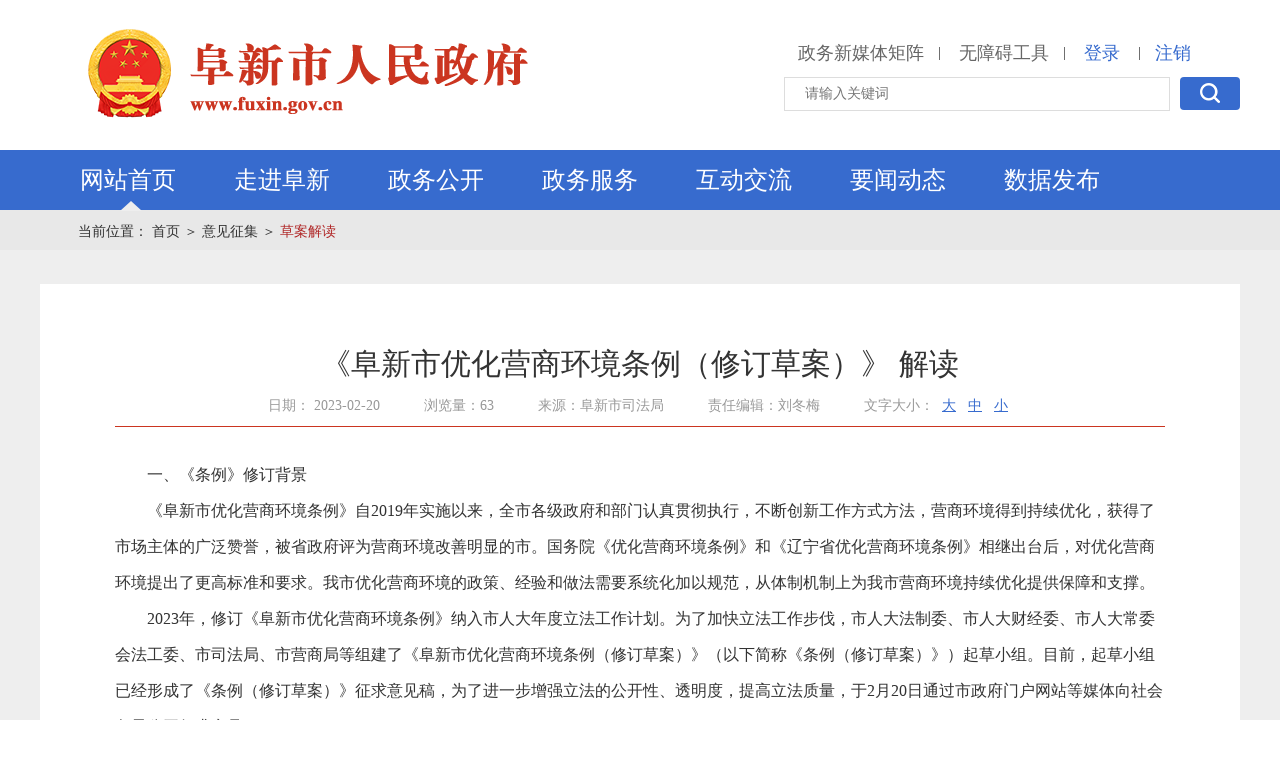

--- FILE ---
content_type: text/html
request_url: https://www.fuxin.gov.cn/content/2023/758426.html
body_size: 61576
content:
<!DOCTYPE html>
<html lang="en">
<head>
    <meta charset="UTF-8">
                <title>《阜新市优化营商环境条例（修订草案）》 解读</title>
                <meta http-equiv="x-ua-compatible" content="IE-edge;chorme=1">
                <meta name="keyword" content="阜新市政府">
                <meta name="description" content="阜新市政府">
                <script src="https://www.fuxin.gov.cn/khcs/template//js/ie.js" type="javascript"></script>
                <script src="https://www.fuxin.gov.cn/khcs/template//js/html5shiv.js?v=1.1" type="javascript"></script>
                <script src="https://www.fuxin.gov.cn/khcs/template//js/respond.js?v=1.1" type="javascript"></script>
                <link rel="stylesheet" href="https://www.fuxin.gov.cn/khcs/template//css/TmCity.css?v=1.2" type="text/css">
                <script src="https://www.fuxin.gov.cn/khcs/template//js/jquery-1.8.3.min.js"></script>
                <link rel="stylesheet" href="https://www.fuxin.gov.cn/khcs/template//css/bootstrap.min.css">
</head>
<body>
<meta http-equiv="x-ua-compatible" content="IE-edge;chorme=1">
<div class="head_top">
    <div class="cen">
        <div class="head_left">
            <a href="https://www.fuxin.gov.cn/">
                <img  src="https://www.fuxin.gov.cn/khcs/template//img/fuxin.png" alt="" style="margin:25px 0 0 40px;">
                <span class="logo_word" style="display:none"><span class="text-z">阜新市人民政府</span><div class="text-es">www.fuxin.gov.cn</div></span>
            </a>
        </div>
        <div class="head_right">
            <div class="head_r_top">
                    <a href="https://www.fuxin.gov.cn/channel/list/13739.html" class="emailTitle">政务新媒体矩阵</a>|

                <a id="toolbarCtrl" href="#" onclick="openToolbar();" title="无障碍工具" class="emailTitle">无障碍工具</a>|
                <span id="regDiv">
                        <a class="login_link" href="https://www.fuxin.gov.cn/member/sso.do ">登录</a>
                </span>
                <span id="memberDiv">
                    <a class="login_link" href="#" id="memName" style="display:none"></a>|<a class="login_link" href="https://www.fuxin.gov.cn/member/sso.do?logout=true">注销</a>
                </span>
            </div>
            <div class="head_r_bottom">
                <form action="#">
                    <input type="text" class="input1" placeholder="请输入关键词" id="keyword" autocomplete="off" >
                    <a class="button1" href="javascript:search()">
                        <img class="searchIcons" src="https://www.fuxin.gov.cn/khcs/template//img/searchIcons.png" alt="">
                    </a>
                </form>
            </div>
        </div>
    </div>
</div>
<script src="https://www.fuxin.gov.cn/khcs/template//js/jquery-1.8.3.min.js?v=1.1"></script>
<script src="https://www.fuxin.gov.cn/khcs/template//js/commonUtil_src.js"></script>
<script type="text/javascript">
  function openToolbar(){ /*打开无障碍辅助工具*/
	if(window.location==top.location){
		var str_location = window.location.href;
		window.location.href = "/wca.html?wcaUrl=" +  str_location;
	}
}

$(function(){
document.onkeydown = function(e){ 
    var ev = document.all ? window.event : e;
    if(ev.keyCode==13) {
          search();
     }
}
});  

    //会员状态
    var url = 'https://www.fuxin.gov.cn/member/memberStatus.do';
    $.ajax({
        type: "POST",
        url: url,
        data: '',
        dataType: "json",
        success: function (mem) {
            if (mem != '') {
                $('#regDiv').hide();
                $('#memberDiv').show();
                $("#memName").show();
                $('#memName').html(mem.memberName);
            }
        }
    });
    function loginOut(token) {
        var url = 'https://www.fuxin.gov.cn/member/memberLogin.do?action=LoginOut&' + token;
        $.ajax({
            type: "POST",
            url: url,
            data: '',
            dataType: 'json',
            success: function (msg) {
                if (msg == '1') {
                    alert("退出登录");
                    window.location.reload();
                }
                else {
                    alert("退出失败");
                }
            }
        });
    }
    //function search() {
    //    var keyword = $("#keyword").val();
    //    if (keyword != "") {
    //        keyword = encodeData(keyword);
    //        keyword = encodeURI(encodeURIComponent(keyword));
    //        location.href = 'https://www.fuxin.gov.cn/search.thtml?keyword=' + keyword;
    //    } else {
    //        alert("请输入关键词");
    //        return;
    //    }
    //}

	function search() {
        var keyword = $("#keyword").val();
        if (keyword != "") {
            keyword = encodeData(keyword);
            keyword = encodeURI(encodeURIComponent(keyword));
            //location.href = 'https://www.fuxin.gov.cn/search.thtml?keyword=' + keyword;
			location.href = 'https://www.fuxin.gov.cn/search.thtml?keyword=' + keyword;
          window.event.returnValue=false;
        } else {
            alert("请输入关键词");
            return;
        }
    }

    function searchln() {
        var keyword = $("#lnkeyword").val();
        if (keyword != "") {
            location.href = 'https://www.lnzwfw.gov.cn/xssjg/?q=' + keyword;
        } else {
            alert("请输入关键词");
            return;
        }
    }
</script>
<!--导航-->
<div class="head_nav">
    <div class="cen">
        <div id="headNav" class="head_nav_left">
            <ul>
                <li class="head_item on">
                    <div class="nav_items">
                            <a class="nav_a" href="/">
                                网站首页 <i class="arrowDown"></i>
                            </a>
                    </div>
                </li>
                <li class="head_item">
                    <div class="nav_items">
                            <a class="nav_a" href="https://www.fuxin.gov.cn/channel/10882/index.html">走进阜新<i class="arrowDown"></i></a>
                    </div>
                    <div class="slidedown_page">
                        <div class="slidedown_page_left">
                                <img class="downImg" src="/khcs/upload/2023-02-14/16763547871654028e492864db7b666501864e88175d7105.jpg" alt="">
                        </div>
                        <div class="slidedown_page_right">
                            <div id="tab-nav" class="tab-nav">
                                            <a class="on" href="https://www.fuxin.gov.cn/content/2025/7915.html">辽宁·阜新</a>

                            </div>
                            <div id="tab-panel" class="tab-panel">
                                            <div class="tab-panel-item">
                                                <p>
                                                    <p class="MsoBodyText"><span style="font-family: 宋体; font-size: 16pt;"><span style="font-family:宋体">&nbsp;阜新，总面积</span><span style="font-family:Calibri">10327</span><span style="font-family:宋体">平方公里，常住人口</span><span style="font-family:Calibri">154.1</span><span style="font-family:宋体">万人，下辖两县五区、一个国家级高新开发区和</span><span style="font-family:Calibri">7</span><span style="font-family:宋体">个省级开发区，共有</span><span style="font-family:Calibri">65</span><span style="font-family:宋体">个乡镇、</span><span style="font-family:Calibri">17</span><span style="font-family:宋体">个街道。</span></span></p><p class="MsoBodyText"><span style="font-family: 宋体; font-size: 16pt;"><span style="font-family:宋体">&nbsp;阜新底蕴深厚、文脉悠长，积淀着一眼万年的历史。中华数千年文化史在阜新查海古村已肇其端，境内查海遗址距今</span><span style="font-family:Calibri">8000</span><span style="font-family:宋体">年，出土了“中华第一龙”“世界第一玉”，将</span><span style="font-family:Calibri">5000</span><span style="font-family:宋体">年中华文明向前推进了</span><span style="font-family:Calibri">3000</span><span style="font-family:宋体">年，被誉为“玉·龙故乡、文明发端”。这里是契丹民族的摇篮、武当宗师张三丰的故里；这里有蒙古贞部落的敖包、享誉世界的“非遗”玛瑙雕刻，它们都静静地诉说着阜新积淀近万年的古老与辉煌。</span></span></p>  
                                                </p>
                                            </div>

                            </div>
                        </div>
                    </div>
                </li>
                <li class="head_item">
                    <div class="nav_items">
                            <a class="nav_a" href="https://www.fuxin.gov.cn/channel/10883/index.html">政务公开<i class="arrowDown"></i></a>
                    </div>
                    <div class="slidedown_page">
                        <div class="slidedown_left">
                            <div class="slide_title1">
                                信息公开
                            </div>
                            <div class="slide_content1 infotype">
                                    <a class="slide_icon" href="https://www.fuxin.gov.cn/newslistex20250408.thtml?id=22274">
                                        <img class="info-icon" src="https://www.fuxin.gov.cn/khcs/template//img/info_icon7.png?v=1.2" alt="">
                                        <p>政府文件</p>
                                    </a>
                                    <a class="slide_icon " href="https://www.fuxin.gov.cn/channel/list/10893.html">
                                        <img class="info-icon" src="https://www.fuxin.gov.cn/khcs/template//img/info_icon8.png?v=1.2" alt="">
                                        <p>政策解读</p>
                                    </a>
                                    <a class="slide_icon" href="https://www.fuxin.gov.cn/channel/list/10894.html">
                                        <img class="info-icon" src="https://www.fuxin.gov.cn/khcs/template//img/info_icon9.png?v=1.2" alt="">
                                        <p>政府会议</p>
                                    </a>
                                    <a class="slide_icon " href="https://www.fuxin.gov.cn/channel/list/10949.html">
                                        <img class="info-icon" src="https://www.fuxin.gov.cn/khcs/template//img/info_icon10.png?v=1.2" alt="">
                                        <p>政府工作</p>
                                    </a>
                                    <a class="slide_icon big" href="https://www.fuxin.gov.cn/channel/list/13141.html">
                                        <img class="info-icon" src="https://www.fuxin.gov.cn/khcs/template//img/info_icon11.png?v=1.2" alt="">
                                        <p>政府公报</p>
                                    </a>
                            </div>
                        </div>
                        <div class="slidedown_center">
                            <div class="slide_title1">
                                政府领导
                            </div>
                                <a class="slide_link" href="https://www.fuxin.gov.cn/channel/10931/index.html">
                                    <i class="slideIcon1 pic1"></i>
                                    <span class="slide_name">政府领导</span>
                                    <i class="boult"></i>
                                </a>
                            <div class="slide_title1 mt12">
                                政府机构
                            </div>
                                <a class="slide_link" href="https://www.fuxin.gov.cn/channel/10911/index.html">
                                    <i class="slideIcon1 pic2"></i>
                                    <span class="slide_name">政府机构</span>
                                    <i class="boult"></i>
                                </a>
                            <div class="slide_title1 mt12">
                                政府信息公开
                            </div>
                                <a class="slide_link" href="https://www.fuxin.gov.cn/channel/10910/index.html">
                                    <i class="slideIcon1 pic3"></i>
                                    <span class="slide_name">法定主动公开内容</span>
                                    <i class="boult"></i>
                                </a>
                        </div>
                        <div class="slidedown_right">


                            <div class="slide_title1">
                                政务公开
                            </div>
                            <div class="slide_content2 slide-info font14">

                                    <div class="sli-w33">
                                        <a class="slide_icon" href="https://www.fuxin.gov.cn/channel/10915/index.html">
                                            <i class="navs_icon1"></i>
                                            <p>政府信息公开指南</p>
                                        </a>
                                    </div>
                                    <div class="sli-w33">
                                        <a class="slide_icon " href="https://www.fuxin.gov.cn/channel/10919/index.html">
                                            <i class="navs_icon5"></i>
                                            <p>政府信息公开制度</p>
                                        </a>
                                    </div>
                                    <div class="sli-w33">
                                        <a class="slide_icon" href="https://www.fuxin.gov.cn/channel/13897/index.html">
                                            <i class="navs_icon9"></i>
                                            <p>网站年度报表</p>
                                        </a>
                                    </div>
                                    <div class="sli-w33" style="display:none">
                                        <a class="slide_icon" href="">
                                            <i class="navs_icon3"></i>
                                            <p></p>
                                        </a>
                                    </div>
                              		<div class="sli-w33" >
                                        <a class="slide_icon" href="https://www.fuxin.gov.cn/channel/list/17748.html">
                                            <i class="navs_icon3"></i>
                                            <p>政策</p>
                                        </a>
                                    </div>
                                    <div class="sli-w33">
                                        <a class="slide_icon" href="https://www.fuxin.gov.cn/channel/10920/index.html">
                                            <i class="navs_icon6"></i>
                                            <p>政府信息公开年报</p>
                                        </a>
                                    </div>
                                    <div class="sli-w33">
                                        <a class="slide_icon" href="https://www.fuxin.gov.cn/channel/17748/index.html">
                                            <i class="navs_icon7"></i>
                                            <p>规章</p>
                                        </a>
                                    </div>
                                    <div class="sli-w50">
                                        <a class="slide_icon" href="https://www.fuxin.gov.cn/channel/13896/index.html">
                                            <i class="navs_icon8"></i>
                                            <p>网站管理通报</p>
                                        </a>
                                    </div>
                                    <div class="sli-w50">
                                        <a class="slide_icon" href="https://www.fuxin.gov.cn/channel/10916/index.html">
                                            <i class="navs_icon2"></i>
                                            <p>公开机构与联系方式</p>
                                        </a>
                                    </div>
                            </div>


                        </div>
                    </div>
                </li>
                <li class="head_item">
                    <div class="nav_items">
                        <a class="nav_a" href="http://zwfw.fuxin.gov.cn/epoint-web-zwdt/epointzwmhwz/pages/default/index?vname=210901&isnormal=1">政务服务<i class="arrowDown"></i></a>
                        <div class="slidedown_page">
                            <div class="w622">
                                <div class="search_box">
                                    <input type="text" class="fxtext2" placeholder="请输入关键词" id="lnkeyword">
                                    <a class="button_search" href="javascript:searchln()">
                                        <i class="searchImg"></i> <span class="button_text">便民查询</span>
                                    </a>
                                </div>
                                <div class="w100">
                                    <a href="http://zwfw.fuxin.gov.cn/epoint-web-zwdt/fxzwdt/pages/indextab/index_gr.html" class="search_icon mr30">
                                        <i class="nav_icon1 nav_icon"></i>
                                        <p class="nav_text">个人办事</p>
                                    </a>
                                    <a href="http://zwfw.fuxin.gov.cn/epoint-web-zwdt/fxzwdt/pages/indextab/index_fr.html" class="search_icon mr30">
                                        <i class="nav_icon2 nav_icon"></i>
                                        <p class="nav_text">企业办事</p>
                                    </a>
                                    <a href="http://zwfw.fuxin.gov.cn/epoint-web-zwdt/epointzwmhwz/pages/default/index?com.trs.app.originUrl=http://zwfw.fuxin.gov.cn/epoint-web-zwdt/epointzwmhwz/pages/default/index&agMode=1&com.trs.idm.gSessionId=8BAB8E8A16B1AC26A90763205AC775C4" class="search_web">
                                        <img src="https://www.fuxin.gov.cn/khcs/template//img/fxWeb.jpg" alt="">
                                    </a>
                                    <a href="http://zwfw.fuxin.gov.cn/epoint-web-zwdt/fxzwdt/pages/information/secondpage.html?uri=/xxgk/001001/msgPublic.html" class="search_icon mr30">
                                        <i class="nav_icon3 nav_icon"></i>
                                        <p class="nav_text">信息公开</p>
                                    </a>
                                    <a href="https://www.lnzwfw.gov.cn/hz_tzxm_root/tzxmindex" class="search_icon mr30">
                                        <i class="nav_icon4 nav_icon"></i>
                                        <p class="nav_text">投资项目</p>
                                    </a>
                                    <a href="http://zwfw.fuxin.gov.cn/epoint-web-zwdt/epointzwmhwz/pages/eventdetail/publicity" class="search_icon mr30">
                                        <i class="nav_icon5 nav_icon"></i>
                                        <p class="nav_text">办件公示</p>
                                    </a>
                                    <a href="http://ggzy.fuxin.gov.cn/" class="search_icon mr30">
                                        <i class="nav_icon6 nav_icon"></i>
                                        <p class="nav_text">公共资源交易</p>
                                    </a>
                                    <a href="http://zwfw.fuxin.gov.cn/epoint-web-zwdt/fxzwdt/pages/information/secondpagegfwqd.html?uri=/fwqd/002001/serlistqzqd.html" class="search_icon">
                                        <i class="nav_icon7 nav_icon"></i>
                                        <p class="nav_text">服务清单</p>
                                    </a>
                                </div>
                            </div>
                            <div class="w477 pl36">
                                <div class="public_title">
                                        <span class="p_title">民生热点</span>
                                        <div class="p_line"></div>
                                        <a href="https://www.fuxin.gov.cn/channel/list/10904.html">
                                            <img class="moreBtn" src="https://www.fuxin.gov.cn/khcs/template//img/moreBtn.png" alt="">
                                        </a>

                                </div>

                                <div class="new_lists">
                                    <ul class="new_content_ul type3">
                                                <li>
                                                    <a href="https://www.fuxin.gov.cn/content/2025/1024799.html">
                                                        <i class="new_dots"></i>别跑空！阜新中医医院12月坐诊表来啦
                                                    </a>
                                                    <span class="new_time">2025-12-04</span>
                                                </li>
                                                <li>
                                                    <a href="https://www.fuxin.gov.cn/content/2025/1022096.html">
                                                        <i class="new_dots"></i>关于为使用社保卡领取养老待遇持卡群众同步生成电子社保卡的公告
                                                    </a>
                                                    <span class="new_time">2025-11-20</span>
                                                </li>
                                                <li>
                                                    <a href="https://www.fuxin.gov.cn/content/2025/1021572.html">
                                                        <i class="new_dots"></i>阜新至锦州开通定制客运新路线
                                                    </a>
                                                    <span class="new_time">2025-11-14</span>
                                                </li>
                                                <li>
                                                    <a href="https://www.fuxin.gov.cn/content/2025/1021059.html">
                                                        <i class="new_dots"></i>我市公交实行“冬令时” 四条线路末班时间有调整
                                                    </a>
                                                    <span class="new_time">2025-11-10</span>
                                                </li>
                                                <li>
                                                    <a href="https://www.fuxin.gov.cn/content/2025/1019019.html">
                                                        <i class="new_dots"></i>阜新提前供热！10月25日点火启炉，28日正式供热
                                                    </a>
                                                    <span class="new_time">2025-10-28</span>
                                                </li>
                                                <li>
                                                    <a href="https://www.fuxin.gov.cn/content/2025/1017490.html">
                                                        <i class="new_dots"></i>关于征收2026年度城乡居民基本医疗保险费的通知
                                                    </a>
                                                    <span class="new_time">2025-10-15</span>
                                                </li>
                                                <li>
                                                    <a href="https://www.fuxin.gov.cn/content/2025/1017208.html">
                                                        <i class="new_dots"></i>供暖倒计时！多方联动做好前期准备，确保市民温暖过冬
                                                    </a>
                                                    <span class="new_time">2025-10-13</span>
                                                </li>
                                    </ul>
                                </div>


                            </div>
                        </div>
                    </div>
                </li>

                <li class="head_item">
                    <div class="nav_items">
                            <a class="nav_a" href="https://www.fuxin.gov.cn/channel/10884/index.html">互动交流<i class="arrowDown"></i></a>
                    </div>
                    <div class="slidedown_page">
                        <div class="w50 pr36" style="width:460px;margin-right:70px;padding:0;">
                            <div class="borderBottom3">
                                <div class="common_title2">领导信箱</div>
                                <div class="a_link_box ">
                                        <a class="a_link type" href="https://www.fuxin.gov.cn/channel/list/10899.html">
                                            <img class="messageIcon" src="https://www.fuxin.gov.cn/khcs/template//img/messageIcon.png" alt=""><span class="messageName">领导信箱</span>
                                            <img class="rightArrows" src="https://www.fuxin.gov.cn/khcs/template//img/rightArrows.png" alt="">
                                        </a>
                                        <a class="a_link type" href="https://www.fuxin.gov.cn/channel/list/13674.html" style="margin:0">
                                            <img class="messageIcon" src="https://www.fuxin.gov.cn/khcs/template//img/msgs.png" alt=""><span class="messageName">意见箱</span>
                                            <img class="rightArrows" src="https://www.fuxin.gov.cn/khcs/template//img/rightArrows.png" alt="">
                                        </a>
                                </div>
                            </div>
                            <div class="common_title2">12345政务服务便民热线</div>
                            <div class="look">
                                <a href="https://www.lnzwfw.gov.cn/8890/index">
                                    <img class="ptImg pl" src="https://www.fuxin.gov.cn/khcs/template//img/12345.jpg" alt="">
                                </a>
                            </div>


                            <!--
                                <div class="common_title2">8890便民服务平台</div>
                                <div class="look">

                                </div>
                            -->

                        </div>
                        <div class="w50 pl10" style="width:575px;">
                            <div class="common_title2 borderBottom2">
                                    <a href="https://www.fuxin.gov.cn/channel/list/10900.html">意见征集</a>
                            </div>
                            <div class="new_content_list">
                                <ul class="new_content_ul type1">
                                            <li>
                                                <a href="https://www.fuxin.gov.cn/content/2025/1013615.html">
                                                    <i class="new_dots"></i>关于向社会公开征求《关于调整阜新市城镇职工基本医疗保险缴费费率的通知》意见的公告
                                                </a>
                                                <span class="new_time">2025-09-19</span>
                                            </li>
                                            <li>
                                                <a href="https://www.fuxin.gov.cn/content/2025/987641.html">
                                                    <i class="new_dots"></i>阜新市司法局关于公开征求《阜新市政府规章制定程序规定（修订草案）（征求意见稿）》意见的公告
                                                </a>
                                                <span class="new_time">2025-05-21</span>
                                            </li>
                                            <li>
                                                <a href="https://www.fuxin.gov.cn/content/2025/983645.html">
                                                    <i class="new_dots"></i>阜新市司法局关于公开征求《阜新市城市市容和环境卫生管理条例（修订草案）（征求意见稿）》意见的公告
                                                </a>
                                                <span class="new_time">2025-04-29</span>
                                            </li>
                                            <li>
                                                <a href="https://www.fuxin.gov.cn/content/2025/967935.html">
                                                    <i class="new_dots"></i>关于向社会公开征求《关于调整阜新市城镇职工基本医疗保险缴费费率的通知》意见的公告
                                                </a>
                                                <span class="new_time">2025-01-27</span>
                                            </li>
                                            <li>
                                                <a href="https://www.fuxin.gov.cn/content/2025/963944.html">
                                                    <i class="new_dots"></i>阜新市生态环境局就《阜新市河流断面水质激励补偿办法 (征求意见稿)》公开征求意见
                                                </a>
                                                <span class="new_time">2025-01-03</span>
                                            </li>
                                            <li>
                                                <a href="https://www.fuxin.gov.cn/content/2024/964804.html">
                                                    <i class="new_dots"></i>阜新市应急管理局就《阜新市自然灾害救助应急预案（征求意见稿）》公开征求意见
                                                </a>
                                                <span class="new_time">2024-11-06</span>
                                            </li>
                                            <li>
                                                <a href="https://www.fuxin.gov.cn/content/2024/954610.html">
                                                    <i class="new_dots"></i>关于向社会公开征求《阜新市重污染天气应急预案（征求意见稿）》意见的公告
                                                </a>
                                                <span class="new_time">2024-10-30</span>
                                            </li>
                                </ul>
                            </div>
                        </div>
                    </div>
                </li>

                <li class="head_item">
                    <div class="nav_items">
                            <a class="nav_a" href="https://www.fuxin.gov.cn/channel/10885/index.html">要闻动态<i class="arrowDown"></i></a>
                        <div class="slidedown_page">

                            <div class="w50 ">
                                <div class="navNew_box">
                                            <a class="navNew_jump borderBottom" href="https://www.fuxin.gov.cn/content/2025/1026522.html">
                                                <strong class="navNew_title">中央经济工作会议在北京举行 习近平发表重要讲话</strong>
                                                <p class="navNew_dec">
                                                    
                                                    <span class="navNew_detail">【查看详情】</span>
                                                </p>
                                            </a>
                                    <div class="new_content_list">
                                            <strong class="navNew_title">
                                                <span class="navNew_title_inner">阜新信息</span> <i class="navNew_line"></i>
                                                <a class="navNew_more" href="https://www.fuxin.gov.cn/channel/list/12798.html">更多</a>
                                            </strong>
                                            <ul class="new_content_ul type2">
                                                    <li>
                                                        <a href="https://www.fuxin.gov.cn/content/2025/1026534.html"> <i class="new_dots"></i>市委理论学习中心组（扩大）学习会议召开</a>
                                                        <span class="new_time">12-12</span>
                                                    </li>
                                                    <li>
                                                        <a href="https://www.fuxin.gov.cn/content/2025/1026525.html"> <i class="new_dots"></i>国网阜新供电公司以雪为令</a>
                                                        <span class="new_time">12-12</span>
                                                    </li>
                                                    <li>
                                                        <a href="https://www.fuxin.gov.cn/content/2025/1026524.html"> <i class="new_dots"></i>市政府召开党组扩大会议暨党组理论学习中心组学习会议和常务会议</a>
                                                        <span class="new_time">12-12</span>
                                                    </li>
                                                    <li>
                                                        <a href="https://www.fuxin.gov.cn/content/2025/1026412.html"> <i class="new_dots"></i>阜新氟产业开发区构建服务项目“三全”机制</a>
                                                        <span class="new_time">12-11</span>
                                                    </li>
                                            </ul>
                                    </div>
                                </div>
                            </div>
                            <div class="w50 pl36">
                                <div class="new_content_list ">
                                        <strong class="navNew_title">

                                            <span class="navNew_title_inner">央网信息</span> <i class="navNew_line"></i>
                                            <a class="navNew_more" target="_blank" href="https://www.fuxin.gov.cn/channel/list/13788.html">更多</a>
                                        </strong>
                                        <div class="navNew_times">
                                                <h2><a href="https://www.fuxin.gov.cn/content/2025/1026285.html">李强分别会见世界银行、国际货币基金组织、联合国贸易和发展会议负责人</a></h2>
                                                <p>发布时间：2025-12-10</p>
                                        </div>
                                        <strong class="navNew_title">
                                            <span class="navNew_title_inner">辽宁信息</span> <i class="navNew_line"></i>
                                            <a class="navNew_more" target="_blank" href="https://www.fuxin.gov.cn/channel/list/13789.html">更多</a>
                                        </strong>
                                        <div class="navNew_times">
                                                <h2><a href="https://www.fuxin.gov.cn/content/2025/1026460.html">省领导宣讲党的二十届四中全会精神</a></h2>
                                                <p>发布时间：2025-12-11</p>
                                        </div>
                                        <strong class="navNew_title">
                                            <span class="navNew_title_inner">视频新闻</span> <i class="navNew_line"></i>
                                            <a class="navNew_more" href="https://www.fuxin.gov.cn/channel/list/12795.html">更多</a>
                                        </strong>
                                        <div class="navNew_times">
                                                <h2><a href="https://www.fuxin.gov.cn/content/2025/1025746.html"></a></h2>
                                                <p>发布时间：2025-12-08</p>
                                        </div>
                                </div>
                            </div>

                        </div>
                    </div>
                </li>
              
              <li class="head_item">
                    <div class="nav_items">
                        
                      
                            <a class="nav_a" href="https://www.fuxin.gov.cn/channel/17794/index.html">数据发布<i class="arrowDown"></i></a>
                      
                    </div>
            
                </li>
            </ul>
        </div>
    </div>
</div>
<div id="hidgovs" style="display:none"></div>
    <!--内容-->
    <div class="containter">
        <!--    面包削-->
        <div class="breadcrumbs">
            <div class="cen">
                <span>当前位置：</span>
                <a class="breadcrumbItem " href="https://www.fuxin.gov.cn/">首页</a>

                        <i>＞</i>
                        <a class="breadcrumbItem" href="https://www.fuxin.gov.cn/channel/10900/index.html">意见征集</a>








                <i>＞</i>
                <a class="breadcrumbItem on" href="https://www.fuxin.gov.cn/channel/list/19280.html">草案解读</a>
            </div>
        </div>
        <div class="content_inner ovfl">
            <div class="cen">
                <div class="pt34"></div>
                <div class="contents2">
                    <div class="news_inner">
                        <div class="DetailcontentTile">《阜新市优化营商环境条例（修订草案）》 解读</div>
                        <p class="DetailcontentTime">
                        	     <span class="DetailcontentTime_item">日期： 2023-02-20</span>
                                      <span class="DetailcontentTime_item"    id="contentClickCount">浏览量：63</span>
                                            <span class="DetailcontentTime_item">来源：阜新市司法局</span>
                                            <span class="DetailcontentTime_item">责任编辑：刘冬梅</span>
                          <script>
                                      var url = 'https://www.fuxin.gov.cn/japi/content-status?id=758426';

                                      $.ajax({
                                          type: "POST",
                                          url: url,
                                          data:'',

                                          success: function(msg)
                                          {     
                                             var status = msg;

                                             $('#contentClickCount').text('浏览量：'+status.clickCount);

                                          }
                                      });	
                                    </script>
                                        <span class="DetailcontentTime_item" id="tab">
                                            文字大小：
                                            <a class="timeBtn" href="javascript:;">大</a>
                                            <a class="timeBtn" href="javascript:;">中</a>
                                            <a class="timeBtn" href="javascript:;">小</a>
                                        </span>
                        </p>
                        <div id="Detailcontent" class="Detailcontent_inner f16">
                            <p><span style="font-family: 宋体, SimSun; font-size: 12pt;">　　一、《条例》修订背景</span></p><p><span style="font-family: 宋体, SimSun; font-size: 12pt;">　　《阜新市优化营商环境条例》自2019年实施以来，全市各级政府和部门认真贯彻执行，不断创新工作方式方法，营商环境得到持续优化，获得了市场主体的广泛赞誉，被省政府评为营商环境改善明显的市。国务院《优化营商环境条例》和《辽宁省优化营商环境条例》相继出台后，对优化营商环境提出了更高标准和要求。我市优化营商环境的政策、经验和做法需要系统化加以规范，从体制机制上为我市营商环境持续优化提供保障和支撑。</span></p><p><span style="font-family: 宋体, SimSun; font-size: 12pt;">　　2023年，修订《阜新市优化营商环境条例》纳入市人大年度立法工作计划。为了加快立法工作步伐，市人大法制委、市人大财经委、市人大常委会法工委、市司法局、市营商局等组建了《阜新市优化营商环境条例（修订草案）》（以下简称《条例（修订草案）》）起草小组。目前，起草小组已经形成了《条例（修订草案）》征求意见稿，为了进一步增强立法的公开性、透明度，提高立法质量，于2月20日通过市政府门户网站等媒体向社会各界公开征求意见。</span></p><p><span style="font-family: 宋体, SimSun; font-size: 12pt;">　　二、《条例（修订草案）》征求意见稿的主要内容</span></p><p><span style="font-family: 宋体, SimSun; font-size: 12pt;">　　《条例（修订草案）》不设章节，共计39条，立足阜新实际，化解我市优化营商环境建设体制机制问题。</span></p><p><span style="font-family: 宋体, SimSun; font-size: 12pt;">　　一是政务服务高效便利。注重提高市场主体的满意度和获得感，实现政务服务综窗办理，一网通办，公开透明，可容缺受理的政务服务事项公开，由市场主体对政务服务单位和个人进行评价（第十二条、第十三条、第十四条、第十五条、第十六条、第十七条、第二十一条）。</span></p><p><span style="font-family: 宋体, SimSun; font-size: 12pt;">　　二是市场竞争公平公正。完善基础设施建设，降低生产要素成本，建立公平竞争审查机制，规范公共资源交易（第二十三条、第二十四条、第二十五条、第二十九条）。</span></p><p><span style="font-family: 宋体, SimSun; font-size: 12pt;">　　三是法治环境严明规范。规范各级人民政府依法决策，强化合法性审查，执行审慎包容监管，推进涉企联合执法，保护市场主体的合法权益（第三十二条、第三十三条、第三十四条、第三十五条、第三十七条）。</span></p><p><span style="font-family: 宋体, SimSun; font-size: 12pt;">　　四是人文环境和谐友好。突出了“厚道阜新”文化建设以及张彪调解工作模式等阜新特色，依托12345政务服务便民热线平台和营商环境建设监督员加强对我市营商环境监督（第六条、第十条、第十一条、第二十二条）。</span></p><p><span style="font-family: 宋体, SimSun; font-size: 12pt;">　　五是城市格局开放包容。在鼓励改革创新、建立政企沟通机制、加强舆论宣传、惠企政策免申即享、政府履约践诺等方面进行了规范（第七条、第八条、第九条、第十九条、第二十七条）。</span></p><p><span style="font-family: 宋体, SimSun; font-size: 12pt;">　　三、需要说明的事项</span></p><p><span style="font-family: 宋体, SimSun; font-size: 12pt;">　　本《条例（修订草案）》为向社会各界公开征求意见稿。《条例（修订草案）》起草小组将对各方意见认真研究、吸收采纳后，进一步修改完善《条例（修订草案）》，待条件成熟时，按计划履行立法程序，确保《阜新市优化营商环境条例》如期出台，助力我市营商环境建设。</span></p>
                        </div>
                       
                        <div class="Detail_btn_box">
                            <!--<div class="Detail_btn" href="javascript:;">打印<i class="printIcon"></i></div>-->
                            <div class="Detail_btn shareB" href="javascript:;">
                                分享<i class="shareIcon"></i>
                                <div class="shareBox">
                                    <div class="bshare-custom">
                                        <a title="分享到微信" class="bshare-weixin" href="javascript:void(0);"></a>
                                        <a title="分享到QQ空间" class="bshare-qzone"></a>
                                        <a title="分享到新浪微博" class="bshare-sinaminiblog"></a>
                                        <a title="分享到人人网" class="bshare-renren"></a>
                                        <a title="分享到腾讯微博" class="bshare-qqmb"></a>
                                        <a title="更多平台" class="bshare-more bshare-more-icon more-style-addthis"></a>
                                    </div>
                                </div>

                            </div>
                            <a upLevel="1" href="https://www.fuxin.gov.cn/channel/list/19280.html" class="Detail_btn fr">返回列表</a>
                        </div>
                    </div>
                </div>
            </div>
        </div>
    </div>

    <!--底部-->
<div class="floorpart">
    <div class="cen">
        <div class="foorselect">
            <div class="foorselect_inner">
                <select class="select1" onchange="chooseSite(this)">
                    <option value="">中央部门网站</option>
                            <option value="http://www.gov.cn/">中央政府门户网</option>
                            <option value="https://www.neac.gov.cn/">国家民族事务委员会</option>
                            <option value="https://www.ndrc.gov.cn/">国家发展和改革委员会</option>
                            <option value="http://www.mohrss.gov.cn/">人力资源和社会保障部</option>
                            <option value="http://www.nhc.gov.cn/">国家卫生健康委员会</option>
                            <option value="http://www.mohurd.gov.cn/">住房和城乡建设部</option>
                            <option value="https://www.mct.gov.cn/">文化和旅游部</option>
                            <option value="http://www.miit.gov.cn/">工业和信息化部</option>
                            <option value="https://www.mem.gov.cn/">应急管理部</option>
                            <option value="http://www.mot.gov.cn/">交通运输部</option>
                            <option value="http://www.moa.gov.cn/">农业农村部</option>
                            <option value="http://www.mee.gov.cn/">生态环境部</option>
                            <option value="http://www.mnr.gov.cn/">自然资源部</option>
                            <option value="http://www.most.gov.cn/index.htm">科学技术部</option>
                            <option value="http://www.audit.gov.cn/">审计署</option>
                            <option value="http://www.mwr.gov.cn/">水利部</option>
                            <option value="http://www.mof.gov.cn/index.htm">财政部</option>
                            <option value="http://www.moj.gov.cn/">司法部</option>
                            <option value="http://www.mca.gov.cn/">民政部</option>
                            <option value="http://www.mofcom.gov.cn/">商务部</option>
                            <option value="https://www.mps.gov.cn/">公安部</option>
                            <option value="http://www.moe.gov.cn/">教育部</option>
                            <option value="http://www.mod.gov.cn/">国防部</option>
                            <option value="https://www.fmprc.gov.cn/web/">外交部</option>
                </select>
                <select class="select1" onchange="chooseSite(this)">
                    <option value="">省市政府网站</option>
                            <option value="http://www.ln.gov.cn/">辽宁省人民政府网站</option>
                            <option value="http://www.shenyang.gov.cn/">沈阳市人民政府网站</option>
                            <option value="http://www.dl.gov.cn/">大连市人民政府网站</option>
                            <option value="http://www.anshan.gov.cn/">鞍山市人民政府网站</option>
                            <option value="http://www.fushun.gov.cn/">抚顺市人民政府网站</option>
                            <option value="http://www.benxi.gov.cn/">本溪市人民政府网站</option>
                            <option value="https://www.dandong.gov.cn/">丹东市人民政府网站</option>
                            <option value="http://www.jz.gov.cn/">锦州市人民政府网站</option>
                            <option value="http://www.yingkou.gov.cn/">营口市人民政府网站</option>
                            <option value="http://www.fuxin.gov.cn/">阜新市人民政府网站</option>
                            <option value="http://www.liaoyang.gov.cn/">辽阳市人民政府网站</option>
                            <option value="http://www.panjin.gov.cn/">盘锦市人民政府网站</option>
                            <option value="http://www.tieling.gov.cn/">铁岭市人民政府网站</option>
                            <option value="http://www.chaoyang.gov.cn">朝阳市人民政府网站</option>
                            <option value="http://www.hld.gov.cn/">葫芦岛市人民政府网站</option>
                </select>
                <select class="select1" onchange="chooseSite(this)">
                    <option value="">县区网站</option>
                            <option value="http://www.fxhz.gov.cn/">海州区人民政府网站</option>
                            <option value="http://www.fxxq.gov.cn/">新邱区人民政府网站</option>
                            <option value="http://www.fxtp.gov.cn/">太平区人民政府网站</option>
                            <option value="http://www.fxqhm.gov.cn/">清河门区人民政府网站</option>
                            <option value="http://www.fxxh.gov.cn/">细河区人民政府网站</option>
                            <option value="http://www.fmx.gov.cn/">阜新蒙古族自治县人民政府网站</option>
                            <option value="http://www.zhangwu.gov.cn/">彰武县人民政府网站</option>
                </select>
                <select class="select1" onchange="chooseSite(this)">
                    <option value="">市直部门网站</option>
                            <option value="http://gxq.fuxin.gov.cn/">高新开发区管委会</option>
                            <option value="http://fgw.fuxin.gov.cn/">市发展和改革委员会</option>
                            <option value="http://jyj.fuxin.gov.cn/">市教育局</option>
                            <option value="http://gxj.fuxin.gov.cn/">市工业和信息化局</option>
                            <option value="http://gaj.fuxin.gov.cn/">市公安局</option>
                            <option value="http://mzj.fuxin.gov.cn/">市民政局</option>
                            <option value="http://sfj.fuxin.gov.cn/">市司法局</option>
                            <option value="http://czj.fuxin.gov.cn/">市财政局</option>
                            <option value="http://rsj.fuxin.gov.cn/">市人力资源和社会保障局</option>
                            <option value="http://zrzy.fuxin.gov.cn/">市自然资源局</option>
                            <option value="http://sthj.fuxin.gov.cn/">市生态环境局</option>
                            <option value="http://zjj.fuxin.gov.cn/">市住房和城乡建设局</option>
                            <option value="http://jtj.fuxin.gov.cn/">市交通运输局</option>
                            <option value="http://slj.fuxin.gov.cn/">市水利局</option>
                            <option value="http://nync.fuxin.gov.cn/">市农业农村局</option>
                            <option value="http://swj.fuxin.gov.cn/">市商务局</option>
                            <option value="http://whly.fuxin.gov.cn/">市文化旅游和广播电视局</option>
                            <option value="http://wsjk.fuxin.gov.cn/">市卫生健康委员会</option>
                            <option value="http://yjgl.fuxin.gov.cn/">市应急管理局</option>
                            <option value="http://scjg.fuxin.gov.cn/">市市场监督管理局</option>
                            <option value="http://ysj.fuxin.gov.cn/">市数据局（市营商环境建设局）</option>
                            <option value="http://ybj.fuxin.gov.cn/">市医疗保障局</option>
                </select>
                <select class="select1" onchange="chooseSite(this)">
                    <option value="">中省直单位网站</option>
                            <option value="http://www.lntu.edu.cn/">辽宁工程技术大学</option>
                            <option value="http://ln.spb.gov.cn/lnsyzglj/c101786/indexshi.shtml">阜新市邮政管理局</option>
                            <option value="http://liaoning.chinatax.gov.cn/col/col603/index.html">国家税务总局辽宁省税务局阜新市</option>
                </select>
            </div>
        </div>
        <div class="organ_box">

           <a href="https://bszs.conac.cn/sitename?method=show&id=1FD95B2D6D093107E053012819AC9BDC">
                <img class="organIcon1" src="https://www.fuxin.gov.cn/khcs/template//img/organIcons.png" alt="">
            </a>

          <!-- <a href="https://zfwzgl.www.gov.cn/exposure/jiucuo.html?site_code=2109000022&url=http:://www.fuxin.gov.cn/">
                <img class="organIcon2" src="https://www.fuxin.gov.cn/khcs/template//img/organIcon.png" alt="">
            </a>-->
            
         <script id="_jiucuo_" sitecode='2109000022' src='https://pucha.kaipuyun.cn/exposure/jiucuo.js'></script>
          <style>
          #_span_jiucuo img{width: 110px;
    height: 55px;
    float: left;
    margin-right: 34px!important;
    margin-top: 15px!important;}
          </style>
          
          
            <div class="about">
                    <a class="fxMaplink" href="https://www.fuxin.gov.cn/channel/list/14002.html">
                        网站地图
                    </a>
                        <a class="fxMaplink" href="https://www.fuxin.gov.cn/content/2025/217818.html">
                            郑重声明
                        </a>
                        <a class="fxMaplink" href="https://www.fuxin.gov.cn/intro.thtml?id=217751">
                            关于我们
                        </a>
            </div>
            <div class="copyright" id="siteinfo">
                <p>主办单位：阜新市人民政府办公室　　版权所有：阜新市人民政府办公室</p>
                <p>地址：阜新市细河区中华路45号　　邮编：123000　　Email：fxzwgk@163.com</p>
                <p>
                    <a style="height: 20px; line-height: 20px; text-decoration-line: none; display: inline-block;" href="http://www.beian.gov.cn/portal/registerSystemInfo?recordcode=21091102000041" target="_blank">
                        <img style="float: left;" src="https://www.fuxin.gov.cn/khcs/template//img/batb.png" />
                      辽公网安备 21091102000041号
                    </a>
                  <a href="https://beian.miit.gov.cn/">辽ICP备19010590号</a>  　网站标识码：2109000022
                </p>
                <p>建议使用1440*768分辨率 IE9.0及以上版本浏览器</p>
              
              <p>网站监督举报热线：0418-2196786      网站举报邮箱：fxzwgk@163.com</p>
              
              
            </div>
            <div class="footer_weocodeBox">
                <div class="weocodes" style="display:none">
                    <div class="weocodes_bg"><img src="https://www.fuxin.gov.cn/khcs/template//img/weicode.png" alt=""></div>
                    <p>官方微博</p>
                </div>
                <div class="weocodes">
                  
                
                    <div class="weocodes_bg"><img src="" alt="https://www.fuxin.gov.cn/---- 10---/khcs/upload/2020-07-13/1594600997218ff808081733704bf44017345a0416241bd.jpg" id="jt_wxcode"></div>  
                    <p>官方微信公众号</p>
                </div>
                <div class="weocodes" style="display:none">
                    <div class="weocodes_bg"><img src="https://www.fuxin.gov.cn/khcs/template//img/weicode.png" alt=""></div>
                    <p>官方APP</p>
                </div>
            </div>
        </div>
    </div>
</div>
<script type="text/javascript">
    $(function () {
     $("#imgConac").addClass("organIcon1").css({'height':'auto','width':'80px',"margin-top":"3px"});
      //siteinfo();
      
      //$("#jt_wxcode").attr("src", "https://www.fuxin.gov.cn/khcs/upload"+"/khcs/upload/2020-07-13/1594600997218ff808081733704bf44017345a0416241bd.jpg".replace("null", ""));
$("#jt_wxcode").attr("src", "https://www.fuxin.gov.cn/"+"/khcs/upload/2020-07-13/1594600997218ff808081733704bf44017345a0416241bd.jpg".replace("null", ""));
      
    });
    function chooseSite(obj){
      var url = $(obj).val();
      if(url!=""){
      	window.open(url);
      }
    }

    function siteinfo() {
        $.ajax({
            type: "POST",
            dataType: 'json',
            url: "https://www.fuxin.gov.cn/japi/class?id=new_index&modeFlag=true",
            success: function (msg) {
                $("#siteinfo").html(msg.ext.jt_lmjs);
            }
        });
    }
</script>
 <script type="text/javascript">
    $(function(){
      $(".leftNav .navLi a:contains('公开机构')").css({"width":"115px","margin-left":"15px","text-align":"center"})
    })
  </script>
</body>
<script src="https://www.fuxin.gov.cn/khcs/template//js/hover.js?v=1.2" type="text/javascript"></script>
<script>
   $(function () {
  var title = "";
                if (title != "") {
                    $(".DetailcontentTile").html("");
                    var titleL = title.split(',');
                    $.each(titleL, function (index, j) {
                        $(".DetailcontentTile").append(j + '<br>');
                    })
                }
  });
    //字体大小切换
    $("#tab").find('.timeBtn').click(function () {
        var index = $(this).index();
        switch (index) {
            case 0:
                $("#Detailcontent").removeClass('f14').addClass('f16');
                console.log(1);
                break;
            case 1:
                $("#Detailcontent").removeClass('f16').addClass('f14');
                break;
            case 2:
                $("#Detailcontent").removeClass('f16').removeClass('f14');
                break;
        }
    })



</script>
</html>
